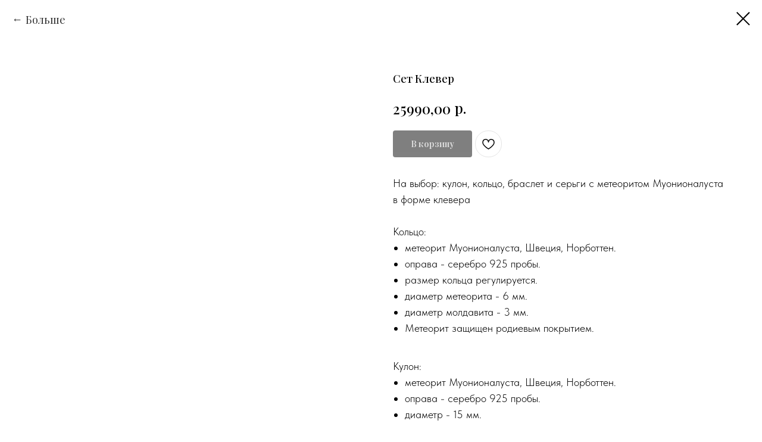

--- FILE ---
content_type: text/html; charset=UTF-8
request_url: https://stardust-jewelry.ru/muonio/tproduct/748139011-101602956431-set-klever
body_size: 21185
content:
<!DOCTYPE html> <html> <head> <meta charset="utf-8" /> <meta http-equiv="Content-Type" content="text/html; charset=utf-8" /> <meta name="viewport" content="width=device-width, initial-scale=1.0" /> <meta name="yandex-verification" content="d9e94ab71e5360a5" /> <!--metatextblock-->
<title>Сет Клевер</title>
<meta name="description" content="сет украшений в форме клевера">
<meta name="keywords" content="">
<meta property="og:title" content="Сет Клевер" />
<meta property="og:description" content="сет украшений в форме клевера" />
<meta property="og:type" content="website" />
<meta property="og:url" content="https://stardust-jewelry.ru/muonio/tproduct/748139011-101602956431-set-klever" />
<meta property="og:image" content="https://static.tildacdn.com/stor3266-3261-4333-b738-353734323765/478b92ae1c6f5df1606a5c9e77d43187.webp" />
<link rel="canonical" href="https://stardust-jewelry.ru/muonio/tproduct/748139011-101602956431-set-klever" />
<!--/metatextblock--> <meta name="format-detection" content="telephone=no" /> <meta http-equiv="x-dns-prefetch-control" content="on"> <link rel="dns-prefetch" href="https://ws.tildacdn.com"> <link rel="dns-prefetch" href="https://static.tildacdn.com"> <link rel="shortcut icon" href="https://static.tildacdn.com/tild3838-3138-4232-a666-373337366463/1.png" type="image/x-icon" /> <!-- Assets --> <script src="https://neo.tildacdn.com/js/tilda-fallback-1.0.min.js" async charset="utf-8"></script> <link rel="stylesheet" href="https://static.tildacdn.com/css/tilda-grid-3.0.min.css" type="text/css" media="all" onerror="this.loaderr='y';"/> <link rel="stylesheet" href="https://static.tildacdn.com/ws/project2011063/tilda-blocks-page48918481.min.css?t=1768999172" type="text/css" media="all" onerror="this.loaderr='y';" /> <link rel="preconnect" href="https://fonts.gstatic.com"> <link href="https://fonts.googleapis.com/css2?family=Playfair+Display:wght@400..900&subset=latin,cyrillic" rel="stylesheet"> <link rel="stylesheet" href="https://static.tildacdn.com/css/tilda-animation-2.0.min.css" type="text/css" media="all" onerror="this.loaderr='y';" /> <link rel="stylesheet" href="https://static.tildacdn.com/css/tilda-popup-1.1.min.css" type="text/css" media="print" onload="this.media='all';" onerror="this.loaderr='y';" /> <noscript><link rel="stylesheet" href="https://static.tildacdn.com/css/tilda-popup-1.1.min.css" type="text/css" media="all" /></noscript> <link rel="stylesheet" href="https://static.tildacdn.com/css/tilda-slds-1.4.min.css" type="text/css" media="print" onload="this.media='all';" onerror="this.loaderr='y';" /> <noscript><link rel="stylesheet" href="https://static.tildacdn.com/css/tilda-slds-1.4.min.css" type="text/css" media="all" /></noscript> <link rel="stylesheet" href="https://static.tildacdn.com/css/tilda-catalog-1.1.min.css" type="text/css" media="print" onload="this.media='all';" onerror="this.loaderr='y';" /> <noscript><link rel="stylesheet" href="https://static.tildacdn.com/css/tilda-catalog-1.1.min.css" type="text/css" media="all" /></noscript> <link rel="stylesheet" href="https://static.tildacdn.com/css/tilda-forms-1.0.min.css" type="text/css" media="all" onerror="this.loaderr='y';" /> <link rel="stylesheet" href="https://static.tildacdn.com/css/tilda-catalog-filters-1.0.min.css" type="text/css" media="all" onerror="this.loaderr='y';" /> <link rel="stylesheet" href="https://static.tildacdn.com/css/tilda-cart-1.0.min.css" type="text/css" media="all" onerror="this.loaderr='y';" /> <link rel="stylesheet" href="https://static.tildacdn.com/css/tilda-wishlist-1.0.min.css" type="text/css" media="all" onerror="this.loaderr='y';" /> <link rel="stylesheet" href="https://static.tildacdn.com/css/tilda-zoom-2.0.min.css" type="text/css" media="print" onload="this.media='all';" onerror="this.loaderr='y';" /> <noscript><link rel="stylesheet" href="https://static.tildacdn.com/css/tilda-zoom-2.0.min.css" type="text/css" media="all" /></noscript> <link rel="stylesheet" type="text/css" href="/custom.css?t=1768999172"> <link rel="stylesheet" href="https://static.tildacdn.com/css/fonts-tildasans.css" type="text/css" media="all" onerror="this.loaderr='y';" /> <script nomodule src="https://static.tildacdn.com/js/tilda-polyfill-1.0.min.js" charset="utf-8"></script> <script type="text/javascript">function t_onReady(func) {if(document.readyState!='loading') {func();} else {document.addEventListener('DOMContentLoaded',func);}}
function t_onFuncLoad(funcName,okFunc,time) {if(typeof window[funcName]==='function') {okFunc();} else {setTimeout(function() {t_onFuncLoad(funcName,okFunc,time);},(time||100));}}function t_throttle(fn,threshhold,scope) {return function() {fn.apply(scope||this,arguments);};}function t396_initialScale(t){var e=document.getElementById("rec"+t);if(e){var i=e.querySelector(".t396__artboard");if(i){window.tn_scale_initial_window_width||(window.tn_scale_initial_window_width=document.documentElement.clientWidth);var a=window.tn_scale_initial_window_width,r=[],n,l=i.getAttribute("data-artboard-screens");if(l){l=l.split(",");for(var o=0;o<l.length;o++)r[o]=parseInt(l[o],10)}else r=[320,480,640,960,1200];for(var o=0;o<r.length;o++){var d=r[o];a>=d&&(n=d)}var _="edit"===window.allrecords.getAttribute("data-tilda-mode"),c="center"===t396_getFieldValue(i,"valign",n,r),s="grid"===t396_getFieldValue(i,"upscale",n,r),w=t396_getFieldValue(i,"height_vh",n,r),g=t396_getFieldValue(i,"height",n,r),u=!!window.opr&&!!window.opr.addons||!!window.opera||-1!==navigator.userAgent.indexOf(" OPR/");if(!_&&c&&!s&&!w&&g&&!u){var h=parseFloat((a/n).toFixed(3)),f=[i,i.querySelector(".t396__carrier"),i.querySelector(".t396__filter")],v=Math.floor(parseInt(g,10)*h)+"px",p;i.style.setProperty("--initial-scale-height",v);for(var o=0;o<f.length;o++)f[o].style.setProperty("height","var(--initial-scale-height)");t396_scaleInitial__getElementsToScale(i).forEach((function(t){t.style.zoom=h}))}}}}function t396_scaleInitial__getElementsToScale(t){return t?Array.prototype.slice.call(t.children).filter((function(t){return t&&(t.classList.contains("t396__elem")||t.classList.contains("t396__group"))})):[]}function t396_getFieldValue(t,e,i,a){var r,n=a[a.length-1];if(!(r=i===n?t.getAttribute("data-artboard-"+e):t.getAttribute("data-artboard-"+e+"-res-"+i)))for(var l=0;l<a.length;l++){var o=a[l];if(!(o<=i)&&(r=o===n?t.getAttribute("data-artboard-"+e):t.getAttribute("data-artboard-"+e+"-res-"+o)))break}return r}window.TN_SCALE_INITIAL_VER="1.0",window.tn_scale_initial_window_width=null;</script> <script src="https://static.tildacdn.com/js/jquery-1.10.2.min.js" charset="utf-8" onerror="this.loaderr='y';"></script> <script src="https://static.tildacdn.com/js/tilda-scripts-3.0.min.js" charset="utf-8" defer onerror="this.loaderr='y';"></script> <script src="https://static.tildacdn.com/ws/project2011063/tilda-blocks-page48918481.min.js?t=1768999172" charset="utf-8" onerror="this.loaderr='y';"></script> <script src="https://static.tildacdn.com/js/tilda-lazyload-1.0.min.js" charset="utf-8" async onerror="this.loaderr='y';"></script> <script src="https://static.tildacdn.com/js/tilda-animation-2.0.min.js" charset="utf-8" async onerror="this.loaderr='y';"></script> <script src="https://static.tildacdn.com/js/hammer.min.js" charset="utf-8" async onerror="this.loaderr='y';"></script> <script src="https://static.tildacdn.com/js/tilda-slds-1.4.min.js" charset="utf-8" async onerror="this.loaderr='y';"></script> <script src="https://static.tildacdn.com/js/tilda-products-1.0.min.js" charset="utf-8" async onerror="this.loaderr='y';"></script> <script src="https://static.tildacdn.com/js/tilda-catalog-1.1.min.js" charset="utf-8" async onerror="this.loaderr='y';"></script> <script src="https://static.tildacdn.com/js/tilda-zero-1.1.min.js" charset="utf-8" async onerror="this.loaderr='y';"></script> <script src="https://static.tildacdn.com/js/tilda-submenublocks-1.0.min.js" charset="utf-8" async onerror="this.loaderr='y';"></script> <script src="https://static.tildacdn.com/js/tilda-forms-1.0.min.js" charset="utf-8" async onerror="this.loaderr='y';"></script> <script src="https://static.tildacdn.com/js/tilda-cart-1.1.min.js" charset="utf-8" async onerror="this.loaderr='y';"></script> <script src="https://static.tildacdn.com/js/tilda-widget-positions-1.0.min.js" charset="utf-8" async onerror="this.loaderr='y';"></script> <script src="https://static.tildacdn.com/js/tilda-wishlist-1.0.min.js" charset="utf-8" async onerror="this.loaderr='y';"></script> <script src="https://static.tildacdn.com/js/tilda-popup-1.0.min.js" charset="utf-8" async onerror="this.loaderr='y';"></script> <script src="https://static.tildacdn.com/js/tilda-animation-sbs-1.0.min.js" charset="utf-8" async onerror="this.loaderr='y';"></script> <script src="https://static.tildacdn.com/js/tilda-zoom-2.0.min.js" charset="utf-8" async onerror="this.loaderr='y';"></script> <script src="https://static.tildacdn.com/js/tilda-zero-scale-1.0.min.js" charset="utf-8" async onerror="this.loaderr='y';"></script> <script src="https://static.tildacdn.com/js/tilda-events-1.0.min.js" charset="utf-8" async onerror="this.loaderr='y';"></script> <script type="text/javascript">window.dataLayer=window.dataLayer||[];</script> <!-- Facebook Pixel Code --> <script type="text/javascript" data-tilda-cookie-type="advertising">setTimeout(function(){!function(f,b,e,v,n,t,s)
{if(f.fbq)return;n=f.fbq=function(){n.callMethod?n.callMethod.apply(n,arguments):n.queue.push(arguments)};if(!f._fbq)f._fbq=n;n.push=n;n.loaded=!0;n.version='2.0';n.agent='pltilda';n.queue=[];t=b.createElement(e);t.async=!0;t.src=v;s=b.getElementsByTagName(e)[0];s.parentNode.insertBefore(t,s)}(window,document,'script','https://connect.facebook.net/en_US/fbevents.js');fbq('init','582791442448452');fbq('track','PageView');},2000);</script> <!-- End Facebook Pixel Code --> <script type="text/javascript">(function() {if((/bot|google|yandex|baidu|bing|msn|duckduckbot|teoma|slurp|crawler|spider|robot|crawling|facebook/i.test(navigator.userAgent))===false&&typeof(sessionStorage)!='undefined'&&sessionStorage.getItem('visited')!=='y'&&document.visibilityState){var style=document.createElement('style');style.type='text/css';style.innerHTML='@media screen and (min-width: 980px) {.t-records {opacity: 0;}.t-records_animated {-webkit-transition: opacity ease-in-out .2s;-moz-transition: opacity ease-in-out .2s;-o-transition: opacity ease-in-out .2s;transition: opacity ease-in-out .2s;}.t-records.t-records_visible {opacity: 1;}}';document.getElementsByTagName('head')[0].appendChild(style);function t_setvisRecs(){var alr=document.querySelectorAll('.t-records');Array.prototype.forEach.call(alr,function(el) {el.classList.add("t-records_animated");});setTimeout(function() {Array.prototype.forEach.call(alr,function(el) {el.classList.add("t-records_visible");});sessionStorage.setItem("visited","y");},400);}
document.addEventListener('DOMContentLoaded',t_setvisRecs);}})();</script></head> <body class="t-body" style="margin:0;"> <!--allrecords--> <div id="allrecords" class="t-records" data-product-page="y" data-hook="blocks-collection-content-node" data-tilda-project-id="2011063" data-tilda-page-id="48918481" data-tilda-page-alias="muonio" data-tilda-formskey="48ba07ffd595615e92539dc15327d521" data-tilda-lazy="yes" data-tilda-root-zone="com" data-tilda-ts="y" data-tilda-project-country="RU">
<div id="rec805245253" class="r t-rec" style="" data-animationappear="off" data-record-type="1002"> <script>t_onReady(function() {setTimeout(function() {t_onFuncLoad('twishlist__init',function() {twishlist__init('805245253');});},500);var rec=document.querySelector('#rec805245253');if(!rec) return;var userAgent=navigator.userAgent.toLowerCase();var isAndroid=userAgent.indexOf('android')!==-1;var body=document.body;if(!body) return;var isScrollablefFix=body.classList.contains('t-body_scrollable-fix-for-android');if(isAndroid&&!isScrollablefFix) {body.classList.add('t-body_scrollable-fix-for-android');document.head.insertAdjacentHTML('beforeend','<style>@media screen and (max-width: 560px) {\n.t-body_scrollable-fix-for-android {\noverflow: visible !important;\n}\n}\n</style>');console.log('Android css fix was inited');};if(userAgent.indexOf('instagram')!==-1&&userAgent.indexOf('iphone')!==-1) {body.style.position='relative';}
var wishlistWindow=rec.querySelector('.t1002__wishlistwin');var currentMode=document.querySelector('.t-records').getAttribute('data-tilda-mode');if(wishlistWindow&&currentMode!=='edit'&&currentMode!=='preview') {wishlistWindow.addEventListener('scroll',t_throttle(function() {if(window.lazy==='y'||document.querySelector('#allrecords').getAttribute('data-tilda-lazy')==='yes') {t_onFuncLoad('t_lazyload_update',function() {t_lazyload_update();});}},500));}});</script> <div class="t1002" data-wishlist-hook="#showfavorites" data-wishlistbtn-pos="picture" data-project-currency="р." data-project-currency-side="r" data-project-currency-sep="," data-project-currency-code="RUB"> <div class="t1002__wishlistwin" style="display:none"> <div class="t1002__wishlistwin-content"> <div class="t1002__close t1002__wishlistwin-close"> <button type="button" class="t1002__close-button t1002__wishlistwin-close-wrapper" aria-label="Закрыть вишлист"> <svg role="presentation" class="t1002__wishlistwin-close-icon" width="23px" height="23px" viewBox="0 0 23 23" version="1.1" xmlns="http://www.w3.org/2000/svg" xmlns:xlink="http://www.w3.org/1999/xlink"> <g stroke="none" stroke-width="1" fill="#000" fill-rule="evenodd"> <rect transform="translate(11.313708, 11.313708) rotate(-45.000000) translate(-11.313708, -11.313708) " x="10.3137085" y="-3.6862915" width="2" height="30"></rect> <rect transform="translate(11.313708, 11.313708) rotate(-315.000000) translate(-11.313708, -11.313708) " x="10.3137085" y="-3.6862915" width="2" height="30"></rect> </g> </svg> </button> </div> <div class="t1002__wishlistwin-top"> <div class="t1002__wishlistwin-heading t-name t-name_xl">Избранное</div> </div> <div class="t1002__wishlistwin-products"></div> </div> </div> </div> <style>.t1002__addBtn:not(.t-popup .t1002__addBtn):not(.t-store__product-snippet .t1002__addBtn){}.t1002__addBtn{border-radius:30px;}.t1002__addBtn svg path{}</style> </div>

<!-- PRODUCT START -->

                
                        
                    
        
        

<div id="rec748139011" class="r t-rec" style="background-color:#ffffff;" data-bg-color="#ffffff">
    <div class="t-store t-store__prod-snippet__container">

        
                <div class="t-store__prod-popup__close-txt-wr" style="position:absolute;">
            <a href="https://stardust-jewelry.ru/muonio" class="js-store-close-text t-store__prod-popup__close-txt t-descr t-descr_xxs" style="color:#000000;">
                Больше
            </a>
        </div>
        
        <a href="https://stardust-jewelry.ru/muonio" class="t-popup__close" style="position:absolute; background-color:#ffffff">
            <div class="t-popup__close-wrapper">
                <svg class="t-popup__close-icon t-popup__close-icon_arrow" width="26px" height="26px" viewBox="0 0 26 26" version="1.1" xmlns="http://www.w3.org/2000/svg" xmlns:xlink="http://www.w3.org/1999/xlink"><path d="M10.4142136,5 L11.8284271,6.41421356 L5.829,12.414 L23.4142136,12.4142136 L23.4142136,14.4142136 L5.829,14.414 L11.8284271,20.4142136 L10.4142136,21.8284271 L2,13.4142136 L10.4142136,5 Z" fill="#000000"></path></svg>
                <svg class="t-popup__close-icon t-popup__close-icon_cross" width="23px" height="23px" viewBox="0 0 23 23" version="1.1" xmlns="http://www.w3.org/2000/svg" xmlns:xlink="http://www.w3.org/1999/xlink"><g stroke="none" stroke-width="1" fill="#000000" fill-rule="evenodd"><rect transform="translate(11.313708, 11.313708) rotate(-45.000000) translate(-11.313708, -11.313708) " x="10.3137085" y="-3.6862915" width="2" height="30"></rect><rect transform="translate(11.313708, 11.313708) rotate(-315.000000) translate(-11.313708, -11.313708) " x="10.3137085" y="-3.6862915" width="2" height="30"></rect></g></svg>
            </div>
        </a>
        
        <div class="js-store-product js-product t-store__product-snippet" data-product-lid="101602956431" data-product-uid="101602956431" itemscope itemtype="http://schema.org/Product">
            <meta itemprop="productID" content="101602956431" />

            <div class="t-container">
                <div>
                    <meta itemprop="image" content="https://static.tildacdn.com/stor3266-3261-4333-b738-353734323765/478b92ae1c6f5df1606a5c9e77d43187.webp" />
                    <div class="t-store__prod-popup__slider js-store-prod-slider t-store__prod-popup__col-left t-col t-col_6">
                        <div class="js-product-img" style="width:100%;padding-bottom:75%;background-size:cover;opacity:0;">
                        </div>
                    </div>
                    <div class="t-store__prod-popup__info t-align_left t-store__prod-popup__col-right t-col t-col_6">

                        <div class="t-store__prod-popup__title-wrapper">
                            <h1 class="js-store-prod-name js-product-name t-store__prod-popup__name t-name t-name_xl" itemprop="name" style="font-size:18px;font-family:Playfair Display;">Сет Клевер</h1>
                            <div class="t-store__prod-popup__brand t-descr t-descr_xxs" >
                                                            </div>
                            <div class="t-store__prod-popup__sku t-descr t-descr_xxs">
                                <span class="js-store-prod-sku js-product-sku" translate="no" >
                                    
                                </span>
                            </div>
                        </div>

                                                                        <div itemprop="offers" itemscope itemtype="http://schema.org/AggregateOffer" style="display:none;">
                            <meta itemprop="lowPrice" content="25990.00" />
                            <meta itemprop="highPrice" content="45990.00" />
                            <meta itemprop="priceCurrency" content="RUB" />
                                                        <link itemprop="availability" href="http://schema.org/InStock">
                                                                                    <div itemprop="offers" itemscope itemtype="http://schema.org/Offer" style="display:none;">
                                <meta itemprop="serialNumber" content="907406074772" />
                                                                <meta itemprop="sku" content="101602956433" />
                                                                <meta itemprop="price" content="45990.00" />
                                <meta itemprop="priceCurrency" content="RUB" />
                                                                <link itemprop="availability" href="http://schema.org/InStock">
                                                            </div>
                                                        <div itemprop="offers" itemscope itemtype="http://schema.org/Offer" style="display:none;">
                                <meta itemprop="serialNumber" content="842802769531" />
                                                                <meta itemprop="sku" content="101602956431" />
                                                                <meta itemprop="price" content="43990.00" />
                                <meta itemprop="priceCurrency" content="RUB" />
                                                                <link itemprop="availability" href="http://schema.org/InStock">
                                                            </div>
                                                        <div itemprop="offers" itemscope itemtype="http://schema.org/Offer" style="display:none;">
                                <meta itemprop="serialNumber" content="501209681992" />
                                                                <meta itemprop="sku" content="101602956432" />
                                                                <meta itemprop="price" content="32990.00" />
                                <meta itemprop="priceCurrency" content="RUB" />
                                                                <link itemprop="availability" href="http://schema.org/InStock">
                                                            </div>
                                                        <div itemprop="offers" itemscope itemtype="http://schema.org/Offer" style="display:none;">
                                <meta itemprop="serialNumber" content="681509442361" />
                                                                <meta itemprop="sku" content="101602956431" />
                                                                <meta itemprop="price" content="30990.00" />
                                <meta itemprop="priceCurrency" content="RUB" />
                                                                <link itemprop="availability" href="http://schema.org/InStock">
                                                            </div>
                                                        <div itemprop="offers" itemscope itemtype="http://schema.org/Offer" style="display:none;">
                                <meta itemprop="serialNumber" content="691461551481" />
                                                                <meta itemprop="sku" content="101602956431" />
                                                                <meta itemprop="price" content="30990.00" />
                                <meta itemprop="priceCurrency" content="RUB" />
                                                                <link itemprop="availability" href="http://schema.org/InStock">
                                                            </div>
                                                        <div itemprop="offers" itemscope itemtype="http://schema.org/Offer" style="display:none;">
                                <meta itemprop="serialNumber" content="752274632211" />
                                                                <meta itemprop="sku" content="101602956431" />
                                                                <meta itemprop="price" content="25990.00" />
                                <meta itemprop="priceCurrency" content="RUB" />
                                                                <link itemprop="availability" href="http://schema.org/InStock">
                                                            </div>
                                                    </div>
                        
                                                
                        <div class="js-store-price-wrapper t-store__prod-popup__price-wrapper">
                            <div class="js-store-prod-price t-store__prod-popup__price t-store__prod-popup__price-item t-name t-name_md" style="">
                                                                <div class="js-product-price js-store-prod-price-val t-store__prod-popup__price-value" data-product-price-def="25990.0000" data-product-price-def-str="25990,00">25990,00</div><div class="t-store__prod-popup__price-currency" translate="no">р.</div>
                                                            </div>
                            <div class="js-store-prod-price-old t-store__prod-popup__price_old t-store__prod-popup__price-item t-name t-name_md" style="display:none;">
                                                                <div class="js-store-prod-price-old-val t-store__prod-popup__price-value"></div><div class="t-store__prod-popup__price-currency" translate="no">р.</div>
                                                            </div>
                        </div>

                        <div class="js-product-controls-wrapper">
                        </div>

                        <div class="t-store__prod-popup__links-wrapper">
                                                    </div>

                                                <div class="t-store__prod-popup__btn-wrapper"   tt="В корзину">
                                                        <a href="#order" class="t-store__prod-popup__btn t-store__prod-popup__btn_disabled t-btn t-btn_sm" style="color:#ffffff;background-color:#000000;border-radius:4px;-moz-border-radius:4px;-webkit-border-radius:4px;">
                                <table style="width:100%; height:100%;">
                                    <tbody>
                                        <tr>
                                            <td class="js-store-prod-popup-buy-btn-txt">В корзину</td>
                                        </tr>
                                    </tbody>
                                </table>
                            </a>
                                                    </div>
                        
                        <div class="js-store-prod-text t-store__prod-popup__text t-descr t-descr_xxs" style="font-weight:300;font-family:TildaSans;">
                                                    <div class="js-store-prod-all-text" itemprop="description">
                                На выбор: кулон, кольцо, браслет и серьги с метеоритом Муонионалуста в форме клевера<br /><br />Кольцо:<br /><ul><li data-list="bullet" style="text-align: left;">метеорит Муонионалуста, Швеция, Норботтен.</li><li data-list="bullet" style="text-align: left;">оправа - серебро 925 пробы.</li><li data-list="bullet" style="text-align: left;">размер кольца регулируется.</li><li data-list="bullet" style="text-align: left;">диаметр метеорита - 6 мм.</li><li data-list="bullet" style="text-align: left;">диаметр молдавита - 3 мм.</li><li data-list="bullet" style="text-align: left;">Метеорит защищен родиевым покрытием.</li></ul><br />Кулон:<br /><ul><li data-list="bullet" style="text-align: left;">метеорит Муонионалуста, Швеция, Норботтен.</li><li data-list="bullet" style="text-align: left;">оправа - серебро 925 пробы.</li><li data-list="bullet" style="text-align: left;">диаметр - 15 мм.</li><li data-list="bullet" style="text-align: left;">метеорит защищен родиевым покрытием</li></ul><br />Серьги:<br /><ul><li data-list="bullet" style="text-align: left;">метеорит Муонионалуста, Швеция, Норботтен.</li><li data-list="bullet" style="text-align: left;">оправа - серебро 925 пробы.</li><li data-list="bullet" style="text-align: left;">диаметр - 8 мм.</li><li data-list="bullet" style="text-align: left;">метеорит защищен родиевым покрытием</li></ul><br />Браслет с метеоритом Муонионалуста.<br /><ul><li data-list="bullet"><span style="font-weight: 300;">метеорит Муонионалуста, Швеция, Норботтен.</span></li><li data-list="bullet"><span style="font-weight: 300;">основа - серебро.</span></li><li data-list="bullet">размер клевера - 1.5</li><li data-list="bullet">длина браслета - 25 см.</li><li data-list="bullet"><span style="font-weight: 300;">размер браслета регулируется.</span></li><li data-list="bullet"><span style="font-weight: 300;">метеорит защищен родиевым покрытием.</span></li></ul><br /><p style="text-align: left;"><a href="https://wa.me/79176637092" target="_blank" rel="noreferrer noopener" style="font-size: 16px;">Посоветоваться с менеджером</a></p>                            </div>
                                                                            <div class="js-store-prod-all-charcs">
                                                                                                                        <p class="js-store-prod-charcs">вид метеорита: Муонионалуста</p>
                                                                                                                                                                            </div>
                                                </div>

                    </div>
                </div>

                                <div class="js-store-tabs t-store__tabs t-store__tabs_snippet t-store__tabs_accordion" data-tab-design="accordion">
                    <div class="t-store__tabs__controls-wrap">
                        <div class="t-store__tabs__controls">
                                                        <div class="t-store__tabs__button js-store-tab-button">
                                <div class="t-store__tabs__button-title t-name t-name_xs">О метеорите</div>
                            </div>
                                                        <div class="t-store__tabs__button js-store-tab-button">
                                <div class="t-store__tabs__button-title t-name t-name_xs">Доставка</div>
                            </div>
                                                    </div>
                    </div>
                    <div class="t-store__tabs__list">
                                                <div class="t-store__tabs__item" data-tab-type="template">
                            <div class="t-store__tabs__item-button js-store-tab-button">
                                <h2 class="t-store__tabs__item-title t-name t-name_xs">О метеорите</h2>
                            </div>
                                                        <div class="t-store__tabs__content t-descr t-descr_xxs"><strong>Муонионалуста</strong><br />Это железный метеорит-октаэдрит, который упал около 1 миллиона лет назад на территории современной Швеции. Первый его осколок был найден в 1906 году.<br />Мы занимаемся поисками этого метеорита самостоятельно на протяжении уже 10 лет в наших ежегодных экспедициях на север Швеции. <br />Метеорит Муонионалуста, как и большая часть железных метеоритов - это часть ядра большого астероида из их скопления между Марсом и Юпитером.<br /><strong>Муонионалуста - это структура времени в каждой линии.</strong></div>
                                                    </div>
                                                <div class="t-store__tabs__item" data-tab-type="template">
                            <div class="t-store__tabs__item-button js-store-tab-button">
                                <h2 class="t-store__tabs__item-title t-name t-name_xs">Доставка</h2>
                            </div>
                                                        <div class="t-store__tabs__content t-descr t-descr_xxs"><ul><li data-list="bullet">Доставка по России осуществляется службой СДЭК и Почтой России - стоимость доставки 350 рублей до пункта выдачи Сдэк, 550 рублей до пункта Почты России.</li><li data-list="bullet">Доставка курьером Сдэк до адреса - 550 рублей.</li></ul>Сроки доставки: <br />Центральная Россия, Южная Россия, Урал, Сибирь : 4-6 рабочих дней. <br />Дальний Восток, Крым : 10-12 дней, 6-7 дней Почта России.<br />Калининград : 18 дней Сдэк, 6 дней Почта России. <br /><br /><ul><li data-list="bullet">Доставка в Беларусь, Казахстан, Тбилиси и Бишкек ( а также в другие города СНГ, где есть пункт выдачи Сдэк) осуществляется компанией СДЭК и Почтой России, стоимость доставки : 690 рублей.</li></ul>Сроки доставки: 7 -14 дней.<br /><br /><ul><li data-list="bullet">В другие города и страны СНГ, а также в дальнее зарубежье - авиапочтой России, стоимость доставки 890 рублей.</li></ul>Сроки доставки: 10-30 дней.<br /><br />Пожалуйста, учитывайте время на сборку и передачу заказа службам доставки : 1-3 рабочих дня!</div>
                                                    </div>
                                            </div>
                </div>
                            </div>
        </div>
                <div class="js-store-error-msg t-store__error-msg-cont"></div>
        <div itemscope itemtype="http://schema.org/ImageGallery" style="display:none;">
                                                                                                                                                                                            </div>

    </div>

                        
                        
    
    <style>
        /* body bg color */
        
        .t-body {
            background-color:#ffffff;
        }
        

        /* body bg color end */
        /* Slider stiles */
        .t-slds__bullet_active .t-slds__bullet_body {
            background-color: #222 !important;
        }

        .t-slds__bullet:hover .t-slds__bullet_body {
            background-color: #222 !important;
        }
        /* Slider stiles end */
    </style>
    

            
        
    <style>
        

        

        
        /* characteristics */
        .t-store__product-snippet .js-store-prod-all-charcs p {
            font-size: 0px;
        }
        
    </style>
    
    
        
    <style>
        
        @media screen and (max-width: 480px) {
            

            

            
            .t-store__product-snippet .js-store-prod-all-charcs p {
                font-size: 0px;
            }
            
        }
        
    </style>
    
    
        
    <style>
        
    </style>
    
    
        
        <style>
    
                                            
            .t-store__relevants__container .t-store__card__bgimg {
                border-radius: 10px;
            }
            
            
        </style>
    
    
    <div class="js-store-tpl-slider-arrows" style="display: none;">
                


<div class="t-slds__arrow_wrapper t-slds__arrow_wrapper-left" data-slide-direction="left">
  <div class="t-slds__arrow t-slds__arrow-left t-slds__arrow-withbg" style="width: 40px; height: 40px;background-color: rgba(255,255,255,1);">
    <div class="t-slds__arrow_body t-slds__arrow_body-left" style="width: 9px;">
      <svg style="display: block" viewBox="0 0 9.3 17" xmlns="http://www.w3.org/2000/svg" xmlns:xlink="http://www.w3.org/1999/xlink">
                <desc>Left</desc>
        <polyline
        fill="none"
        stroke="#000000"
        stroke-linejoin="butt"
        stroke-linecap="butt"
        stroke-width="1"
        points="0.5,0.5 8.5,8.5 0.5,16.5"
        />
      </svg>
    </div>
  </div>
</div>
<div class="t-slds__arrow_wrapper t-slds__arrow_wrapper-right" data-slide-direction="right">
  <div class="t-slds__arrow t-slds__arrow-right t-slds__arrow-withbg" style="width: 40px; height: 40px;background-color: rgba(255,255,255,1);">
    <div class="t-slds__arrow_body t-slds__arrow_body-right" style="width: 9px;">
      <svg style="display: block" viewBox="0 0 9.3 17" xmlns="http://www.w3.org/2000/svg" xmlns:xlink="http://www.w3.org/1999/xlink">
        <desc>Right</desc>
        <polyline
        fill="none"
        stroke="#000000"
        stroke-linejoin="butt"
        stroke-linecap="butt"
        stroke-width="1"
        points="0.5,0.5 8.5,8.5 0.5,16.5"
        />
      </svg>
    </div>
  </div>
</div>    </div>

    
    <script>
        t_onReady(function() {
            var tildacopyEl = document.getElementById('tildacopy');
            if (tildacopyEl) tildacopyEl.style.display = 'none';

            var recid = '748139011';
            var options = {};
            var product = {"uid":101602956431,"rootpartid":1089968,"title":"Сет Клевер","descr":"сет украшений в форме клевера","text":"На выбор: кулон, кольцо, браслет и серьги с метеоритом Муонионалуста в форме клевера<br \/><br \/>Кольцо:<br \/><ul><li data-list=\"bullet\" style=\"text-align: left;\">метеорит Муонионалуста, Швеция, Норботтен.<\/li><li data-list=\"bullet\" style=\"text-align: left;\">оправа - серебро 925 пробы.<\/li><li data-list=\"bullet\" style=\"text-align: left;\">размер кольца регулируется.<\/li><li data-list=\"bullet\" style=\"text-align: left;\">диаметр метеорита - 6 мм.<\/li><li data-list=\"bullet\" style=\"text-align: left;\">диаметр молдавита - 3 мм.<\/li><li data-list=\"bullet\" style=\"text-align: left;\">Метеорит защищен родиевым покрытием.<\/li><\/ul><br \/>Кулон:<br \/><ul><li data-list=\"bullet\" style=\"text-align: left;\">метеорит Муонионалуста, Швеция, Норботтен.<\/li><li data-list=\"bullet\" style=\"text-align: left;\">оправа - серебро 925 пробы.<\/li><li data-list=\"bullet\" style=\"text-align: left;\">диаметр - 15 мм.<\/li><li data-list=\"bullet\" style=\"text-align: left;\">метеорит защищен родиевым покрытием<\/li><\/ul><br \/>Серьги:<br \/><ul><li data-list=\"bullet\" style=\"text-align: left;\">метеорит Муонионалуста, Швеция, Норботтен.<\/li><li data-list=\"bullet\" style=\"text-align: left;\">оправа - серебро 925 пробы.<\/li><li data-list=\"bullet\" style=\"text-align: left;\">диаметр - 8 мм.<\/li><li data-list=\"bullet\" style=\"text-align: left;\">метеорит защищен родиевым покрытием<\/li><\/ul><br \/>Браслет с метеоритом Муонионалуста.<br \/><ul><li data-list=\"bullet\"><span style=\"font-weight: 300;\">метеорит Муонионалуста, Швеция, Норботтен.<\/span><\/li><li data-list=\"bullet\"><span style=\"font-weight: 300;\">основа - серебро.<\/span><\/li><li data-list=\"bullet\">размер клевера - 1.5<\/li><li data-list=\"bullet\">длина браслета - 25 см.<\/li><li data-list=\"bullet\"><span style=\"font-weight: 300;\">размер браслета регулируется.<\/span><\/li><li data-list=\"bullet\"><span style=\"font-weight: 300;\">метеорит защищен родиевым покрытием.<\/span><\/li><\/ul><br \/><p style=\"text-align: left;\"><a href=\"https:\/\/wa.me\/79176637092\" target=\"_blank\" rel=\"noreferrer noopener\" style=\"font-size: 16px;\">Посоветоваться с менеджером<\/a><\/p>","price":"25990.0000","gallery":[{"img":"https:\/\/static.tildacdn.com\/stor3266-3261-4333-b738-353734323765\/478b92ae1c6f5df1606a5c9e77d43187.webp"},{"img":"https:\/\/static.tildacdn.com\/stor3439-3563-4565-a333-363132336239\/5d9ba673b4d308d8cc6f4915e396d5e1.webp"},{"img":"https:\/\/static.tildacdn.com\/stor3361-3831-4162-b233-353038653931\/5fde0fce2b8e934aeab7afc9c391d4f7.webp"},{"img":"https:\/\/static.tildacdn.com\/stor6335-3064-4466-a663-623236386165\/6ea48c53a6e913f6c1f42aef7d1ff51c.webp"},{"img":"https:\/\/static.tildacdn.com\/stor3634-3134-4534-a334-333362323632\/6e60605ba2107a53a8cfd481bec47641.webp"},{"img":"https:\/\/static.tildacdn.com\/stor3966-3232-4534-b739-313763626235\/e939334b497c7db373e28a5a7f1752b3.webp"}],"sort":1009060,"portion":0,"newsort":0,"json_options":"[{\"title\":\"состав\",\"params\":[],\"values\":[\"кулон + браслет + серьги\",\"кулон + кольцо + серьги\",\"кулон + браслет\",\"кулон + кольцо\",\"кулон + серьги\",\"кольцо + серьги\"]}]","json_chars":"[{\"title\": \"вид метеорита\", \"value\": \"Муонионалуста\"}]","externalid":"3ZMTdbMCeEo7HEAa7Kt4","pack_label":"lwh","pack_x":0,"pack_y":0,"pack_z":0,"pack_m":0,"serverid":"master","servertime":"1769027256.5775","parentuid":"","editions":[{"uid":907406074772,"externalid":"ASYpG9B0pXppY8Vp6RLZ","sku":"101602956433","price":"45 990.00","priceold":"48 970.00","quantity":"2","img":"","состав":"кулон + браслет + серьги"},{"uid":842802769531,"externalid":"Isjgyj7CnJarx33upA5o","sku":"101602956431","price":"43 990.00","priceold":"46 970.00","quantity":"1","img":"","состав":"кулон + кольцо + серьги"},{"uid":501209681992,"externalid":"atNnISSfi8yjeMS5XUrE","sku":"101602956432","price":"32 990.00","priceold":"34 980.00","quantity":"2","img":"","состав":"кулон + браслет"},{"uid":681509442361,"externalid":"pkm1eUFy90G0z0AzAX4X","sku":"101602956431","price":"30 990.00","priceold":"32 980.00","quantity":"1","img":"","состав":"кулон + кольцо"},{"uid":691461551481,"externalid":"dKzOjgDXosLJ0zSlOdAx","sku":"101602956431","price":"30 990.00","priceold":"32 980.00","quantity":"1","img":"","состав":"кулон + серьги"},{"uid":752274632211,"externalid":"3GU8CipJ1Em0vPBs3Y1C","sku":"101602956431","price":"25 990.00","priceold":"27 980.00","quantity":"1","img":"","состав":"кольцо + серьги"}],"characteristics":[{"title":"вид метеорита","value":"Муонионалуста"}],"properties":[],"partuids":[629813968931,612580904162,985903515582,179466570035,795962111622],"url":"https:\/\/stardust-jewelry.ru\/muonio\/tproduct\/748139011-101602956431-set-klever"};

            // draw slider or show image for SEO
            if (window.isSearchBot) {
                var imgEl = document.querySelector('.js-product-img');
                if (imgEl) imgEl.style.opacity = '1';
            } else {
                
                var prodcard_optsObj = {
    hasWrap: false,
    txtPad: '',
    bgColor: '',
    borderRadius: '',
    shadowSize: '0px',
    shadowOpacity: '',
    shadowSizeHover: '',
    shadowOpacityHover: '',
    shadowShiftyHover: '',
    btnTitle1: 'Купить',
    btnLink1: 'popup',
    btnTitle2: '',
    btnLink2: 'order',
    showOpts: false};

var price_optsObj = {
    color: '',
    colorOld: '',
    fontSize: '16px',
    fontWeight: ''
};

var popup_optsObj = {
    columns: '6',
    columns2: '6',
    isVertical: '',
    align: 'left',
    btnTitle: 'В корзину',
    closeText: 'Больше',
    iconColor: '#000000',
    containerBgColor: '#ffffff',
    overlayBgColorRgba: 'rgba(255,255,255,1)',
    popupStat: '',
    popupContainer: '',
    fixedButton: false,
    mobileGalleryStyle: ''
};

var slider_optsObj = {
    anim_speed: '',
    arrowColor: '#000000',
    videoPlayerIconColor: '',
    cycle: '',
    controls: 'arrowsthumbs',
    bgcolor: '#ebebeb'
};

var slider_dotsOptsObj = {
    size: '',
    bgcolor: '',
    bordersize: '',
    bgcoloractive: ''
};

var slider_slidesOptsObj = {
    zoomable: true,
    bgsize: 'cover',
    ratio: '1'
};

var typography_optsObj = {
    descrColor: '',
    titleColor: ''
};

var default_sortObj = {
    in_stock: false};

var btn1_style = 'border-radius:4px;-moz-border-radius:4px;-webkit-border-radius:4px;color:#ffffff;background-color:#000000;';
var btn2_style = 'border-radius:4px;-moz-border-radius:4px;-webkit-border-radius:4px;color:#000000;border:1px solid #000000;';

var options_catalog = {
    btn1_style: btn1_style,
    btn2_style: btn2_style,
    storepart: '629813968931',
    prodCard: prodcard_optsObj,
    popup_opts: popup_optsObj,
    defaultSort: default_sortObj,
    slider_opts: slider_optsObj,
    slider_dotsOpts: slider_dotsOptsObj,
    slider_slidesOpts: slider_slidesOptsObj,
    typo: typography_optsObj,
    price: price_optsObj,
    blocksInRow: '4',
    imageHover: true,
    imageHeight: '',
    imageRatioClass: 't-store__card__imgwrapper_3-4',
    align: 'left',
    vindent: '',
    isHorizOnMob:false,
    itemsAnim: '',
    hasOriginalAspectRatio: false,
    markColor: '#ffffff',
    markBgColor: '#ff4a4a',
    currencySide: 'r',
    currencyTxt: 'р.',
    currencySeparator: ',',
    currencyDecimal: '',
    btnSize: '',
    verticalAlignButtons: true,
    hideFilters: false,
    titleRelevants: '',
    showRelevants: '',
    relevants_slider: false,
    relevants_quantity: '',
    isFlexCols: true,
    isPublishedPage: true,
    previewmode: true,
    colClass: 't-col t-col_3',
    ratio: '1_1',
    sliderthumbsside: '',
    showStoreBtnQuantity: '',
    tabs: 'accordion',
    galleryStyle: '',
    title_typo: '',
    descr_typo: '',
    price_typo: '',
    price_old_typo: '',
    menu_typo: '',
    options_typo: '',
    sku_typo: '',
    characteristics_typo: '',
    button_styles: '',
    button2_styles: '',
    buttonicon: '',
    buttoniconhover: '',
};                
                // emulate, get options_catalog from file store_catalog_fields
                options = options_catalog;
                options.typo.title = "font-size:18px;font-family:Playfair Display;" || '';
                options.typo.descr = "font-weight:300;font-family:TildaSans;" || '';

                try {
                    if (options.showRelevants) {
                        var itemsCount = '4';
                        var relevantsMethod;
                        switch (options.showRelevants) {
                            case 'cc':
                                relevantsMethod = 'current_category';
                                break;
                            case 'all':
                                relevantsMethod = 'all_categories';
                                break;
                            default:
                                relevantsMethod = 'category_' + options.showRelevants;
                                break;
                        }

                        t_onFuncLoad('t_store_loadProducts', function() {
                            t_store_loadProducts(
                                'relevants',
                                recid,
                                options,
                                false,
                                {
                                    currentProductUid: '101602956431',
                                    relevantsQuantity: itemsCount,
                                    relevantsMethod: relevantsMethod,
                                    relevantsSort: 'random'
                                }
                            );
                        });
                    }
                } catch (e) {
                    console.log('Error in relevants: ' + e);
                }
            }

            
                            options.popup_opts.btnTitle = 'В корзину';
                        

            window.tStoreOptionsList = [{"title":"размер","params":{"view":"select","hasColor":false,"linkImage":false},"values":[{"id":44144062,"value":"1"},{"id":40738482,"value":"1.3"},{"id":45743592,"value":"14.5-15"},{"id":40004032,"value":"15"},{"id":34265854,"value":"15-15.5"},{"id":6437569,"value":"15.5"},{"id":44097852,"value":"15.5-16"},{"id":35851826,"value":"16"},{"id":34935926,"value":"16-16.5"},{"id":6437572,"value":"16.5"},{"id":42704582,"value":"16.5-17"},{"id":35851830,"value":"17"},{"id":34935930,"value":"17-17.5"},{"id":39141946,"value":"17.5"},{"id":42704592,"value":"17.5-18"},{"id":3885670,"value":"18"},{"id":34935934,"value":"18-18.5"},{"id":28904698,"value":"18-19"},{"id":39133366,"value":"18.5"},{"id":44097862,"value":"18.5-19"},{"id":3885673,"value":"19"},{"id":1876004,"value":"19 см"},{"id":3885676,"value":"19.5"},{"id":39133262,"value":"2"},{"id":13281208,"value":"20"},{"id":41289272,"value":"20.3"},{"id":13281211,"value":"20.5"},{"id":41289282,"value":"20.7"},{"id":13281214,"value":"21"},{"id":1876001,"value":"21 см"},{"id":39625842,"value":"21.5"},{"id":40616802,"value":"22"},{"id":41448082,"value":"22.5"},{"id":43063622,"value":"22.8"},{"id":39133374,"value":"3"},{"id":40048022,"value":"большой"},{"id":40048032,"value":"малый"}]},{"title":"материал","params":[],"values":[{"id":15443098,"value":"Аметист"},{"id":39133334,"value":"аметист + лунный камень 15"},{"id":22516334,"value":"белый нефрит"},{"id":22516338,"value":"белый оникс"},{"id":15443095,"value":"вулканическая лава"},{"id":39133282,"value":"вулканическая лава и мраморный говлит"},{"id":39133294,"value":"вулканическая лава и полупрозрачный нефрит"},{"id":22544974,"value":"голубой авантюрин"},{"id":22516330,"value":"зеленый нефрит"},{"id":25754338,"value":"Лабрадорит"},{"id":39142010,"value":"лабрадорит + лунный камень 15"},{"id":39133306,"value":"лабрадорит + лунный камень 16"},{"id":39133322,"value":"лабрадорит + лунный камень 16.5"},{"id":39133326,"value":"лабрадорит + лунный камень 17"},{"id":39133310,"value":"лабрадорит + лунный камень 17.5"},{"id":39133314,"value":"лабрадорит + лунный камень 18"},{"id":39133318,"value":"лабрадорит + лунный камень 19"},{"id":25754342,"value":"Лазурит"},{"id":28905342,"value":"Лунный камень"},{"id":22516346,"value":"матовый агат"},{"id":39133338,"value":"позолота"},{"id":45006112,"value":"позолота 14.5-15"},{"id":39133350,"value":"позолота 15-16"},{"id":45006122,"value":"позолота 15.5-16"},{"id":39133342,"value":"позолота 16-17"},{"id":45006132,"value":"позолота 16.5-17"},{"id":39133346,"value":"позолота 17-18"},{"id":45006142,"value":"позолота 17.5-18"},{"id":39133354,"value":"позолота 18-19"},{"id":45006152,"value":"позолота 18.5-19"},{"id":39133286,"value":"позолота 19-20"},{"id":45006162,"value":"позолота 19.5-20"},{"id":15443101,"value":"розовый кварц"},{"id":33647974,"color":"#c7c7c7","value":"серебро"},{"id":45006092,"value":"серебро 14.5-15"},{"id":39133278,"value":"серебро 15-16"},{"id":44626512,"value":"серебро 15.5-16"},{"id":39133358,"value":"серебро 16-17"},{"id":44623412,"value":"серебро 16.5-17"},{"id":39133362,"value":"серебро 17-18"},{"id":44623422,"value":"серебро 17.5-18"},{"id":39133382,"value":"серебро 18-19"},{"id":22542978,"value":"тигровый глаз"},{"id":15443092,"value":"черный агат"},{"id":39133290,"value":"черный агат и мраморный говлит"},{"id":39133298,"value":"черный агат и полупрозрачный нефрит"},{"id":35442498,"value":"черный оникс"}]},{"title":"Буква","params":[],"values":[{"id":3883042,"value":"D"},{"id":3883036,"value":"E"},{"id":3883039,"value":"I"},{"id":25668450,"value":"J"},{"id":3883051,"value":"K"},{"id":25872474,"value":"L"},{"id":3883048,"value":"O"},{"id":25872478,"value":"R"},{"id":3883054,"value":"S"},{"id":3883057,"value":"T"},{"id":25872482,"value":"Y"},{"id":3883033,"value":"А"},{"id":39133390,"value":"М"}]},{"title":"Материал браслетов","params":{"view":"buttons","hasColor":false,"linkImage":true},"values":[]},{"title":"Элемент","params":{"view":"select","hasColor":false,"linkImage":true},"values":[{"id":29618794,"value":"Вода"},{"id":29618798,"value":"Воздух"},{"id":29618786,"value":"Земля"},{"id":29618790,"value":"Огонь"}]},{"title":"количество колец","params":{"view":"select","hasColor":false,"linkImage":true},"values":[{"id":36446598,"value":"1 кольцо"},{"id":38128818,"value":"наличие"},{"id":36446602,"value":"пара колец (2 кольца)"}]},{"title":"образец","params":{"view":"select","hasColor":false,"linkImage":true},"values":[{"id":38612098,"value":"1"},{"id":38612102,"value":"2"},{"id":38612106,"value":"3"},{"id":38612110,"value":"4"}]},{"title":"покрытие","params":[],"values":[{"id":39133250,"value":"золотое"},{"id":39133254,"value":"прозрачное"}]},{"title":"состав","params":[],"values":[{"id":39133258,"value":"кольцо + серьги"},{"id":46423342,"value":"кулон + браслет"},{"id":46423352,"value":"кулон + браслет + серьги"},{"id":39133266,"value":"кулон + кольцо"},{"id":39133270,"value":"кулон + кольцо + серьги"},{"id":39133274,"value":"кулон + серьги"}]},{"title":"кол-во","params":[],"values":[{"id":40048042,"value":"1 кольцо"},{"id":40048052,"value":"2 кольца"}]},{"title":"стоимость","params":[],"values":[{"id":42968292,"value":"10000"},{"id":45586162,"value":"15000"},{"id":42968272,"value":"20000"},{"id":42968282,"value":"30000"}]},{"title":"образец 1","params":{"view":"select","hasColor":false,"linkImage":true},"values":[]},{"title":"образец 2","params":{"view":"select","hasColor":false,"linkImage":true},"values":[]},{"title":"образец 3","params":{"view":"select","hasColor":false,"linkImage":true},"values":[]}];

            t_onFuncLoad('t_store_productInit', function() {
                t_store_productInit(recid, options, product);
            });

            // if user coming from catalog redirect back to main page
            if (window.history.state && (window.history.state.productData || window.history.state.storepartuid)) {
                window.onpopstate = function() {
                    window.history.replaceState(null, null, window.location.origin);
                    window.location.replace(window.location.origin);
                };
            }
        });
    </script>
    

</div>


<!-- PRODUCT END -->

<div id="rec185076655" class="r t-rec" style="" data-animationappear="off" data-record-type="706"> <!-- @classes: t-text t-text_xs t-name t-name_xs t-name_md t-btn t-btn_sm --> <script>t_onReady(function() {setTimeout(function() {t_onFuncLoad('tcart__init',function() {tcart__init('185076655',{cssClassName:''});});},50);var userAgent=navigator.userAgent.toLowerCase();var body=document.body;if(!body) return;if(userAgent.indexOf('instagram')!==-1&&userAgent.indexOf('iphone')!==-1) {body.style.position='relative';}
var rec=document.querySelector('#rec185076655');if(!rec) return;var cartWindow=rec.querySelector('.t706__cartwin,.t706__cartpage');var allRecords=document.querySelector('.t-records');var currentMode=allRecords.getAttribute('data-tilda-mode');if(cartWindow&&currentMode!=='edit'&&currentMode!=='preview') {cartWindow.addEventListener('scroll',t_throttle(function() {if(window.lazy==='y'||document.querySelector('#allrecords').getAttribute('data-tilda-lazy')==='yes') {t_onFuncLoad('t_lazyload_update',function() {t_lazyload_update();});}},500));}});</script> <div class="t706" data-cart-countdown="yes" data-project-currency="р." data-project-currency-side="r" data-project-currency-sep="," data-project-currency-code="RUB" data-payment-system="robokassa" data-cart-mincntorder="1"> <div class="t706__carticon" style=""> <div class="t706__carticon-text t-name t-name_xs"></div> <div class="t706__carticon-wrapper"> <div class="t706__carticon-imgwrap"> <svg role="img" class="t706__carticon-img" xmlns="http://www.w3.org/2000/svg" viewBox="0 0 64 64"> <path fill="none" stroke-width="2" stroke-miterlimit="10" d="M44 18h10v45H10V18h10z"/> <path fill="none" stroke-width="2" stroke-miterlimit="10" d="M22 24V11c0-5.523 4.477-10 10-10s10 4.477 10 10v13"/> </svg> </div> <div class="t706__carticon-counter js-carticon-counter"></div> </div> </div> <div class="t706__cartwin" style="display: none;"> <div class="t706__close t706__cartwin-close"> <button type="button" class="t706__close-button t706__cartwin-close-wrapper" aria-label="Закрыть корзину"> <svg role="presentation" class="t706__close-icon t706__cartwin-close-icon" width="23px" height="23px" viewBox="0 0 23 23" version="1.1" xmlns="http://www.w3.org/2000/svg" xmlns:xlink="http://www.w3.org/1999/xlink"> <g stroke="none" stroke-width="1" fill="#fff" fill-rule="evenodd"> <rect transform="translate(11.313708, 11.313708) rotate(-45.000000) translate(-11.313708, -11.313708) " x="10.3137085" y="-3.6862915" width="2" height="30"></rect> <rect transform="translate(11.313708, 11.313708) rotate(-315.000000) translate(-11.313708, -11.313708) " x="10.3137085" y="-3.6862915" width="2" height="30"></rect> </g> </svg> </button> </div> <div class="t706__cartwin-content"> <div class="t706__cartwin-top"> <div class="t706__cartwin-heading t-name t-name_xl"></div> </div> <div class="t706__cartwin-products"></div> <div class="t706__cartwin-bottom"> <div class="t706__cartwin-prodamount-wrap t-descr t-descr_sm"> <span class="t706__cartwin-prodamount-label"></span> <span class="t706__cartwin-prodamount"></span> </div> </div> <div class="t706__orderform "> <form
id="form185076655" name='form185076655' role="form" action='' method='POST' data-formactiontype="2" data-inputbox=".t-input-group" 
class="t-form js-form-proccess t-form_inputs-total_14 t-conditional-form" data-formsended-callback="t706_onSuccessCallback"> <input type="hidden" name="formservices[]" value="bed25b98afe8f1c574664d83bf5818b5" class="js-formaction-services"> <input type="hidden" name="formservices[]" value="42dd5aecd4d4c3fcdf82f834d19b5ab4" class="js-formaction-services"> <input type="hidden" name="formservices[]" value="8f3bf9400d5a82242fe1f36b9790c888" class="js-formaction-services"> <input type="hidden" name="formservices[]" value="040b30bc54cebd592ed5b6f056eb862e" class="js-formaction-services"> <input type="hidden" name="tildaspec-formname" tabindex="-1" value="Cart"> <!-- @classes t-title t-text t-btn --> <div class="js-successbox t-form__successbox t-text t-text_md"
aria-live="polite"
style="display:none;"></div> <div
class="t-form__inputsbox
t-form__inputsbox_inrow "> <div
class=" t-input-group t-input-group_nm " data-input-lid="1496239431201" data-field-type="nm" data-field-name="Name"> <label
for='input_1496239431201'
class="t-input-title t-descr t-descr_md"
id="field-title_1496239431201" data-redactor-toolbar="no"
field="li_title__1496239431201"
style="color:;font-weight:500;font-family:'Playfair Display';">ФИО</label> <div class="t-input-block "> <input
type="text"
autocomplete="name"
name="Name"
id="input_1496239431201"
class="t-input js-tilda-rule"
value="" data-tilda-req="1" aria-required="true" data-tilda-rule="name"
aria-describedby="error_1496239431201"
style="color:#000000;border:1px solid #4b4b4b;"> </div> <div class="t-input-error" aria-live="polite" id="error_1496239431201"></div> </div> <div
class=" t-input-group t-input-group_em " data-input-lid="1496239459190" data-field-type="em" data-field-name="Email"> <label
for='input_1496239459190'
class="t-input-title t-descr t-descr_md"
id="field-title_1496239459190" data-redactor-toolbar="no"
field="li_title__1496239459190"
style="color:;font-weight:500;font-family:'Playfair Display';">E-mail</label> <div class="t-input-block "> <input
type="email"
autocomplete="email"
name="Email"
id="input_1496239459190"
class="t-input js-tilda-rule"
value="" data-tilda-req="1" aria-required="true" data-tilda-rule="email"
aria-describedby="error_1496239459190"
style="color:#000000;border:1px solid #4b4b4b;"> </div> <div class="t-input-error" aria-live="polite" id="error_1496239459190"></div> </div> <div
class=" t-input-group t-input-group_ph " data-input-lid="1496239478607" data-field-type="ph" data-field-name="Phone"> <label
for='input_1496239478607'
class="t-input-title t-descr t-descr_md"
id="field-title_1496239478607" data-redactor-toolbar="no"
field="li_title__1496239478607"
style="color:;font-weight:500;font-family:'Playfair Display';">Телефон</label> <div class="t-input-block "> <input
type="tel"
autocomplete="tel"
name="Phone"
id="input_1496239478607"
class="t-input js-tilda-rule"
value="" data-tilda-req="1" aria-required="true" data-tilda-rule="phone"
pattern="[0-9]*"
aria-describedby="error_1496239478607"
style="color:#000000;border:1px solid #4b4b4b;"> </div> <div class="t-input-error" aria-live="polite" id="error_1496239478607"></div> </div> <div
class=" t-input-group t-input-group_dl " data-input-lid="1582836576445" data-field-type="dl" data-field-name="Delivery"> <div class="t-input-block "> <div
class="t-radio__wrapper t-radio__wrapper-delivery" data-delivery-variants-hook='y'> <label
class="t-radio__control t-text t-text_xs"
style=""> <input
type="radio"
name="Delivery"
value="Доставка Сдэк по России до пункта выдачи (4-5 рабочих дней)=350"
class="t-radio t-radio_delivery js-tilda-rule" data-tilda-req="1" aria-required="true" data-delivery-price="350"> <div
class="t-radio__indicator"></div>
Доставка Сдэк по России до пункта выдачи (4-5 рабочих дней) </label> <label
class="t-radio__control t-text t-text_xs"
style=""> <input
type="radio"
name="Delivery"
value="Доставка Сдэк по России до квартиры (4-6 рабочих дня)=550"
class="t-radio t-radio_delivery js-tilda-rule" data-tilda-req="1" aria-required="true" data-delivery-price="550"> <div
class="t-radio__indicator"></div>
Доставка Сдэк по России до квартиры (4-6 рабочих дня) </label> <label
class="t-radio__control t-text t-text_xs"
style=""> <input
type="radio"
name="Delivery"
value="Доставка почтой России по России ( 4-5 рабочих дней)=550"
class="t-radio t-radio_delivery js-tilda-rule" data-tilda-req="1" aria-required="true" data-delivery-price="550"> <div
class="t-radio__indicator"></div>
Доставка почтой России по России ( 4-5 рабочих дней) </label> <label
class="t-radio__control t-text t-text_xs"
style=""> <input
type="radio"
name="Delivery"
value="Доставка Сдэк Казахстан, Киргизия, Грузия, Армения до пункта выдачи ( 6-10 рабочих дней)=690"
class="t-radio t-radio_delivery js-tilda-rule" data-tilda-req="1" aria-required="true" data-delivery-price="690"> <div
class="t-radio__indicator"></div>
Доставка Сдэк Казахстан, Киргизия, Грузия, Армения до пункта выдачи ( 6-10 рабочих дней) </label> <label
class="t-radio__control t-text t-text_xs"
style=""> <input
type="radio"
name="Delivery"
value="Доставка Беларусь почта=890"
class="t-radio t-radio_delivery js-tilda-rule" data-tilda-req="1" aria-required="true" data-delivery-price="890"> <div
class="t-radio__indicator"></div>
Доставка Беларусь почта </label> <label
class="t-radio__control t-text t-text_xs"
style=""> <input
type="radio"
name="Delivery"
value="Доставка почтовыми службами по всему миру (14-21 день)=890"
class="t-radio t-radio_delivery js-tilda-rule" data-tilda-req="1" aria-required="true" data-delivery-price="890"> <div
class="t-radio__indicator"></div>
Доставка почтовыми службами по всему миру (14-21 день) </label> <label
class="t-radio__control t-text t-text_xs"
style=""> <input
type="radio"
name="Delivery"
value="Электронный подарочный сертификат=0"
class="t-radio t-radio_delivery js-tilda-rule" data-tilda-req="1" aria-required="true" data-delivery-price="0"> <div
class="t-radio__indicator"></div>
Электронный подарочный сертификат </label> </div> </div> <div class="t-input-error" aria-live="polite" id="error_1582836576445"></div> </div> <div
class=" t-input-group t-input-group_in " data-input-lid="1582838401676" data-conditionals='{&quot;action&quot;:&quot;show&quot;,&quot;conditions&quot;:[{&quot;fieldId&quot;:&quot;1582836576445&quot;,&quot;fieldType&quot;:&quot;dl&quot;,&quot;condition&quot;:{&quot;value&quot;:&quot;Доставка Сдэк по России до пункта выдачи (4-5 рабочих дней)=350&quot;,&quot;comparisonType&quot;:&quot;&quot;},&quot;disabled&quot;:false},{&quot;fieldId&quot;:&quot;1582836576445&quot;,&quot;fieldType&quot;:&quot;dl&quot;,&quot;condition&quot;:{&quot;value&quot;:&quot;Доставка Сдэк по России до квартиры (4-6 рабочих дня)=550&quot;,&quot;comparisonType&quot;:&quot;&quot;},&quot;disabled&quot;:false},{&quot;fieldId&quot;:&quot;1582836576445&quot;,&quot;fieldType&quot;:&quot;dl&quot;,&quot;condition&quot;:{&quot;value&quot;:&quot;Доставка почтой России по России ( 4-5 рабочих дней)=550&quot;,&quot;comparisonType&quot;:&quot;&quot;},&quot;disabled&quot;:false},{&quot;fieldId&quot;:&quot;1582836576445&quot;,&quot;fieldType&quot;:&quot;dl&quot;,&quot;condition&quot;:{&quot;value&quot;:&quot;Доставка Сдэк Казахстан, Киргизия, Грузия, Армения до пункта выдачи ( 6-10 рабочих дней)=690&quot;,&quot;comparisonType&quot;:&quot;&quot;},&quot;disabled&quot;:false},{&quot;fieldId&quot;:&quot;1582836576445&quot;,&quot;fieldType&quot;:&quot;dl&quot;,&quot;condition&quot;:{&quot;value&quot;:&quot;Доставка Беларусь почта=890&quot;,&quot;comparisonType&quot;:&quot;&quot;},&quot;disabled&quot;:false},{&quot;fieldId&quot;:&quot;1582836576445&quot;,&quot;fieldType&quot;:&quot;dl&quot;,&quot;condition&quot;:{&quot;value&quot;:&quot;Доставка почтовыми службами по всему миру (14-21 день)=890&quot;,&quot;comparisonType&quot;:&quot;&quot;},&quot;disabled&quot;:false}],&quot;conditionsCombination&quot;:&quot;any&quot;}' data-field-type="in" data-field-name="Город"> <label
for='input_1582838401676'
class="t-input-title t-descr t-descr_md"
id="field-title_1582838401676" data-redactor-toolbar="no"
field="li_title__1582838401676"
style="color:;font-weight:500;font-family:'Playfair Display';">Город</label> <div class="t-input-block "> <input
type="text"
name="Город"
id="input_1582838401676"
class="t-input js-tilda-rule"
value="" data-tilda-req="1" aria-required="true"
aria-describedby="error_1582838401676"
style="color:#000000;border:1px solid #4b4b4b;"> </div> <div class="t-input-error" aria-live="polite" id="error_1582838401676"></div> </div> <div
class=" t-input-group t-input-group_in " data-input-lid="1762508456719" data-conditionals='{&quot;action&quot;:&quot;show&quot;,&quot;conditions&quot;:[{&quot;fieldId&quot;:&quot;1582836576445&quot;,&quot;fieldType&quot;:&quot;dl&quot;,&quot;condition&quot;:{&quot;value&quot;:&quot;Доставка Сдэк по России до пункта выдачи (4-5 рабочих дней)=350&quot;,&quot;comparisonType&quot;:&quot;&quot;},&quot;disabled&quot;:false},{&quot;fieldId&quot;:&quot;1582836576445&quot;,&quot;fieldType&quot;:&quot;dl&quot;,&quot;condition&quot;:{&quot;value&quot;:&quot;Доставка Сдэк по России до квартиры (4-6 рабочих дня)=550&quot;,&quot;comparisonType&quot;:&quot;&quot;},&quot;disabled&quot;:false},{&quot;fieldId&quot;:&quot;1582836576445&quot;,&quot;fieldType&quot;:&quot;dl&quot;,&quot;condition&quot;:{&quot;value&quot;:&quot;Доставка почтой России по России ( 4-5 рабочих дней)=550&quot;,&quot;comparisonType&quot;:&quot;&quot;},&quot;disabled&quot;:false},{&quot;fieldId&quot;:&quot;1582836576445&quot;,&quot;fieldType&quot;:&quot;dl&quot;,&quot;condition&quot;:{&quot;value&quot;:&quot;Доставка Сдэк Казахстан, Киргизия, Грузия, Армения до пункта выдачи ( 6-10 рабочих дней)=690&quot;,&quot;comparisonType&quot;:&quot;&quot;},&quot;disabled&quot;:false},{&quot;fieldId&quot;:&quot;1582836576445&quot;,&quot;fieldType&quot;:&quot;dl&quot;,&quot;condition&quot;:{&quot;value&quot;:&quot;Доставка Беларусь почта=890&quot;,&quot;comparisonType&quot;:&quot;&quot;},&quot;disabled&quot;:false},{&quot;fieldId&quot;:&quot;1582836576445&quot;,&quot;fieldType&quot;:&quot;dl&quot;,&quot;condition&quot;:{&quot;value&quot;:&quot;Доставка почтовыми службами по всему миру (14-21 день)=890&quot;,&quot;comparisonType&quot;:&quot;&quot;},&quot;disabled&quot;:false}],&quot;conditionsCombination&quot;:&quot;any&quot;}' data-field-type="in" data-field-name="Страна"> <label
for='input_1762508456719'
class="t-input-title t-descr t-descr_md"
id="field-title_1762508456719" data-redactor-toolbar="no"
field="li_title__1762508456719"
style="color:;font-weight:500;font-family:'Playfair Display';">Страна</label> <div class="t-input-block "> <input
type="text"
name="Страна"
id="input_1762508456719"
class="t-input js-tilda-rule"
value="" data-tilda-req="1" aria-required="true"
aria-describedby="error_1762508456719"
style="color:#000000;border:1px solid #4b4b4b;"> </div> <div class="t-input-error" aria-live="polite" id="error_1762508456719"></div> </div> <div
class=" t-input-group t-input-group_in " data-input-lid="1762508425026" data-conditionals='{&quot;action&quot;:&quot;show&quot;,&quot;conditions&quot;:[{&quot;fieldId&quot;:&quot;1582836576445&quot;,&quot;fieldType&quot;:&quot;dl&quot;,&quot;condition&quot;:{&quot;value&quot;:&quot;Доставка Сдэк по России до пункта выдачи (4-5 рабочих дней)=350&quot;,&quot;comparisonType&quot;:&quot;&quot;},&quot;disabled&quot;:false},{&quot;fieldId&quot;:&quot;1582836576445&quot;,&quot;fieldType&quot;:&quot;dl&quot;,&quot;condition&quot;:{&quot;value&quot;:&quot;Доставка Сдэк по России до квартиры (4-6 рабочих дня)=550&quot;,&quot;comparisonType&quot;:&quot;&quot;},&quot;disabled&quot;:false},{&quot;fieldId&quot;:&quot;1582836576445&quot;,&quot;fieldType&quot;:&quot;dl&quot;,&quot;condition&quot;:{&quot;value&quot;:&quot;Доставка почтой России по России ( 4-5 рабочих дней)=550&quot;,&quot;comparisonType&quot;:&quot;&quot;},&quot;disabled&quot;:false},{&quot;fieldId&quot;:&quot;1582836576445&quot;,&quot;fieldType&quot;:&quot;dl&quot;,&quot;condition&quot;:{&quot;value&quot;:&quot;Доставка Сдэк Казахстан, Киргизия, Грузия, Армения до пункта выдачи ( 6-10 рабочих дней)=690&quot;,&quot;comparisonType&quot;:&quot;&quot;},&quot;disabled&quot;:false},{&quot;fieldId&quot;:&quot;1582836576445&quot;,&quot;fieldType&quot;:&quot;dl&quot;,&quot;condition&quot;:{&quot;value&quot;:&quot;Доставка Беларусь почта=890&quot;,&quot;comparisonType&quot;:&quot;&quot;},&quot;disabled&quot;:false},{&quot;fieldId&quot;:&quot;1582836576445&quot;,&quot;fieldType&quot;:&quot;dl&quot;,&quot;condition&quot;:{&quot;value&quot;:&quot;Доставка почтовыми службами по всему миру (14-21 день)=890&quot;,&quot;comparisonType&quot;:&quot;&quot;},&quot;disabled&quot;:false}],&quot;conditionsCombination&quot;:&quot;any&quot;}' data-field-type="in" data-field-name="Адрес пункта Сдэк или адрес квартиры при доставке до квартиры"> <label
for='input_1762508425026'
class="t-input-title t-descr t-descr_md"
id="field-title_1762508425026" data-redactor-toolbar="no"
field="li_title__1762508425026"
style="color:;font-weight:500;font-family:'Playfair Display';">Адрес пункта Сдэк или адрес квартиры при доставке до квартиры</label> <div class="t-input-block "> <input
type="text"
name="Адрес пункта Сдэк или адрес квартиры при доставке до квартиры"
id="input_1762508425026"
class="t-input js-tilda-rule"
value="" data-tilda-req="1" aria-required="true"
aria-describedby="error_1762508425026"
style="color:#000000;border:1px solid #4b4b4b;"> </div> <div class="t-input-error" aria-live="polite" id="error_1762508425026"></div> </div> <div
class=" t-input-group t-input-group_in " data-input-lid="1582838464621" data-conditionals='{&quot;action&quot;:&quot;show&quot;,&quot;conditions&quot;:[{&quot;fieldId&quot;:&quot;1582836576445&quot;,&quot;fieldType&quot;:&quot;dl&quot;,&quot;condition&quot;:{&quot;value&quot;:&quot;Доставка почтой России по России ( 4-5 рабочих дней)=550&quot;,&quot;comparisonType&quot;:&quot;&quot;},&quot;disabled&quot;:false},{&quot;fieldId&quot;:&quot;1582836576445&quot;,&quot;fieldType&quot;:&quot;dl&quot;,&quot;condition&quot;:{&quot;value&quot;:&quot;Доставка Беларусь почта=890&quot;,&quot;comparisonType&quot;:&quot;&quot;},&quot;disabled&quot;:false},{&quot;fieldId&quot;:&quot;1582836576445&quot;,&quot;fieldType&quot;:&quot;dl&quot;,&quot;condition&quot;:{&quot;value&quot;:&quot;Доставка почтовыми службами по всему миру (14-21 день)=890&quot;,&quot;comparisonType&quot;:&quot;&quot;},&quot;disabled&quot;:false}],&quot;conditionsCombination&quot;:&quot;any&quot;}' data-field-type="in" data-field-name="Индекс"> <label
for='input_1582838464621'
class="t-input-title t-descr t-descr_md"
id="field-title_1582838464621" data-redactor-toolbar="no"
field="li_title__1582838464621"
style="color:;font-weight:500;font-family:'Playfair Display';">Индекс</label> <div class="t-input-block "> <input
type="text"
name="Индекс"
id="input_1582838464621"
class="t-input js-tilda-rule"
value=""
aria-describedby="error_1582838464621"
style="color:#000000;border:1px solid #4b4b4b;"> </div> <div class="t-input-error" aria-live="polite" id="error_1582838464621"></div> </div> <div
class=" t-input-group t-input-group_in " data-input-lid="1680323229387" data-field-type="in" data-field-name="Ваш Инстаграм аккаунт"> <label
for='input_1680323229387'
class="t-input-title t-descr t-descr_md"
id="field-title_1680323229387" data-redactor-toolbar="no"
field="li_title__1680323229387"
style="color:;font-weight:500;font-family:'Playfair Display';">Ваш Инстаграм аккаунт</label> <div class="t-input-block "> <input
type="text"
name="Ваш Инстаграм аккаунт"
id="input_1680323229387"
class="t-input js-tilda-rule"
value=""
placeholder="Мы добавим вас в наш список близких друзей ⭐"
aria-describedby="error_1680323229387"
style="color:#000000;border:1px solid #4b4b4b;"> </div> <div class="t-input-error" aria-live="polite" id="error_1680323229387"></div> </div> <div
class=" t-input-group t-input-group_rd " data-input-lid="1736443514256"
role="radiogroup" aria-labelledby="field-title_1736443514256" data-field-radcb="rb" data-conditionals='{&quot;action&quot;:&quot;show&quot;,&quot;conditions&quot;:[{&quot;fieldId&quot;:&quot;1582836576445&quot;,&quot;fieldType&quot;:&quot;dl&quot;,&quot;condition&quot;:{&quot;value&quot;:&quot;Доставка Сдэк по России до пункта выдачи (4-5 рабочих дней)=350&quot;,&quot;comparisonType&quot;:&quot;&quot;},&quot;disabled&quot;:false},{&quot;fieldId&quot;:&quot;1582836576445&quot;,&quot;fieldType&quot;:&quot;dl&quot;,&quot;condition&quot;:{&quot;value&quot;:&quot;Доставка Сдэк по России до квартиры (4-6 рабочих дня)=550&quot;,&quot;comparisonType&quot;:&quot;&quot;},&quot;disabled&quot;:false},{&quot;fieldId&quot;:&quot;1582836576445&quot;,&quot;fieldType&quot;:&quot;dl&quot;,&quot;condition&quot;:{&quot;value&quot;:&quot;Доставка почтой России по России ( 4-5 рабочих дней)=550&quot;,&quot;comparisonType&quot;:&quot;&quot;},&quot;disabled&quot;:false},{&quot;fieldId&quot;:&quot;1582836576445&quot;,&quot;fieldType&quot;:&quot;dl&quot;,&quot;condition&quot;:{&quot;value&quot;:&quot;Доставка Сдэк Казахстан, Киргизия, Грузия, Армения до пункта выдачи ( 6-10 рабочих дней)=690&quot;,&quot;comparisonType&quot;:&quot;&quot;},&quot;disabled&quot;:false},{&quot;fieldId&quot;:&quot;1582836576445&quot;,&quot;fieldType&quot;:&quot;dl&quot;,&quot;condition&quot;:{&quot;value&quot;:&quot;Доставка Беларусь почта=890&quot;,&quot;comparisonType&quot;:&quot;&quot;},&quot;disabled&quot;:false},{&quot;fieldId&quot;:&quot;1582836576445&quot;,&quot;fieldType&quot;:&quot;dl&quot;,&quot;condition&quot;:{&quot;value&quot;:&quot;Доставка почтовыми службами по всему миру (14-21 день)=890&quot;,&quot;comparisonType&quot;:&quot;&quot;},&quot;disabled&quot;:false}],&quot;conditionsCombination&quot;:&quot;all&quot;}' data-field-async="true" data-field-type="rd" data-field-name="Дополнительная коробочка"> <div
class="t-input-title t-descr t-descr_md"
id="field-title_1736443514256" data-redactor-toolbar="no"
field="li_title__1736443514256"
style="color:;font-weight:500;font-family:'Playfair Display';">Дополнительная коробочка</div> <div
class="t-input-subtitle t-descr t-descr_xxs t-opacity_70" data-redactor-toolbar="no"
field="li_subtitle__1736443514256"
style="color:;">по умолчанию при одномоментной покупке все украшения упаковываются в одну коробочку. Выберите свой вариант, если вам необходимо больше коробочек.</div> <div class="t-input-block "> <div class="t-radio__wrapper"> <label
class="t-radio__item t-radio__control t-text t-text_xs"
style=""> <input
type="radio"
name="Дополнительная коробочка"
value="украшения для одного человека, одна коробочка"
class="t-radio js-tilda-rule"> <div
class="t-radio__indicator"></div> <span>украшения для одного человека, одна коробочка</span> </label> <label
class="t-radio__item t-radio__control t-text t-text_xs"
style=""> <input
type="radio"
name="Дополнительная коробочка"
value="нужно две коробочки"
class="t-radio js-tilda-rule"> <div
class="t-radio__indicator"></div> <span>нужно две коробочки</span> </label> <label
class="t-radio__item t-radio__control t-text t-text_xs"
style=""> <input
type="radio"
name="Дополнительная коробочка"
value="покупаю для трех и больше людей, для каждого украшения нужна своя коробочка"
class="t-radio js-tilda-rule"> <div
class="t-radio__indicator"></div> <span>покупаю для трех и больше людей, для каждого украшения нужна своя коробочка</span> </label> <div class="t-radio__item t-radio__ownvariant-wrapper"> <div class="t-radio__ownvariant_withlabel t-ownvariant-wrapper_flex"> <label
class="t-radio__control t-text t-text_xs"
style=""> <input
type="radio"
name="Дополнительная коробочка"
value="Свой вариант"
class="t-radio t-radio-ownanswer js-tilda-rule"> <div class="t-radio__indicator"></div> <div class="t-radio__ownvariant-input-wrapper"> <span class="t-radio__title">Свой вариант</span> <input
type="text"
autocomplete="name"
class="t-input-ownanswer t-input_bbonly t-text t-text_xs"
style="display:;"> </div> </label> </div> </div> <script>t_onReady(function() {t_onFuncLoad('t_loadJsFile',function() {t_loadJsFile('https://static.tildacdn.com/js/tilda-variant-select-1.0.min.js',function() {t_onFuncLoad('t_input_radiobuttons_init',function() {try {t_input_radiobuttons_init('185076655','1736443514256');} catch(e) {console.log(e)}})})});});</script> <style>#rec185076655 .t-radio__indicator:after{background:;}</style> </div> </div> <div class="t-input-error" aria-live="polite" id="error_1736443514256"></div> </div> <div
class=" t-input-group t-input-group_in " data-input-lid="1736443885937" data-field-type="in" data-field-name="Примечания"> <label
for='input_1736443885937'
class="t-input-title t-descr t-descr_md"
id="field-title_1736443885937" data-redactor-toolbar="no"
field="li_title__1736443885937"
style="color:;font-weight:500;font-family:'Playfair Display';">Примечания </label> <div class="t-input-block "> <input
type="text"
name="Примечания"
id="input_1736443885937"
class="t-input js-tilda-rule"
value=""
placeholder="Обхват запястий для браслетов, другие примечания "
aria-describedby="error_1736443885937"
style="color:#000000;border:1px solid #4b4b4b;"> </div> <div class="t-input-error" aria-live="polite" id="error_1736443885937"></div> </div> <div
class=" t-input-group t-input-group_pc " data-input-lid="1587902064778" data-field-type="pc" data-field-name="Промокод"> <div
class="t-input-title t-descr t-descr_md"
id="field-title_1587902064778" data-redactor-toolbar="no"
field="li_title__1587902064778"
style="color:;font-weight:500;font-family:'Playfair Display';">Промокод</div> <div class="t-input-block "> <style>.t-inputpromocode__wrapper .t-text{color:#000;}</style> <div class="t-inputpromocode__wrapper" style="display:table;width:100%;"> <input
type="text"
name="Промокод"
class="t-input t-inputpromocode js-tilda-rule"
value=""
placeholder="для использования подарочного сертификата " style="display:table-cell;color:#000000;border:1px solid #4b4b4b;" data-tilda-rule="promocode"> <div
class="t-inputpromocode__btn t-btn t-btn_md"
style="display:none;position:relative;height:auto;color:#fff;background:#000;">Activate</div> </div> <script src="https://static.tildacdn.com/js/tilda-promocode-1.0.min.js"></script> <script>t_onReady(function() {try {t_onFuncLoad('t_input_promocode_init',function() {t_input_promocode_init('185076655','1587902064778');});} catch(error) {console.error(error);}});</script> </div> <div class="t-input-error" aria-live="polite" id="error_1587902064778"></div> </div> <div
class=" t-input-group t-input-group_cb " data-input-lid="1762521421195" data-field-type="cb" data-field-name="Оплата с зарубежной (не российской) карты"> <div
class="t-input-title t-descr t-descr_md"
id="field-title_1762521421195" data-redactor-toolbar="no"
field="li_title__1762521421195"
style="color:;font-weight:500;font-family:'Playfair Display';"> Оплата с зарубежной (не российской) карты</div> <div
class="t-input-subtitle t-descr t-descr_xxs t-opacity_70" data-redactor-toolbar="no"
field="li_subtitle__1762521421195"
style="color:;">(Форма оплаты по российской карте автоматически откроется после оформления заказа)</div> <div class="t-input-block "> <label
class="t-checkbox__control t-checkbox__control_flex t-text t-text_xs"
style=""> <input
type="checkbox"
name="Оплата с зарубежной (не российской) карты"
value="yes"
class="t-checkbox js-tilda-rule"> <div
class="t-checkbox__indicator"></div> </label> </div> <div class="t-input-error" aria-live="polite" id="error_1762521421195"></div> </div> <div
class=" t-input-group t-input-group_rd " data-input-lid="1765823749908"
role="group" aria-labelledby="field-title_1765823749908" data-field-radcb="cb" data-field-async="true" data-field-type="rd" data-field-name="Выбор цепочки при покупке кулона"> <div
class="t-input-title t-descr t-descr_md"
id="field-title_1765823749908" data-redactor-toolbar="no"
field="li_title__1765823749908"
style="color:;font-weight:500;font-family:'Playfair Display';">Выбор цепочки при покупке кулона </div> <div
class="t-input-subtitle t-descr t-descr_xxs t-opacity_70" data-redactor-toolbar="no"
field="li_subtitle__1765823749908"
style="color:;">На некоторые кулоны длина цепочки может варьироваться в зависимости от того, покупается ли кулон для мужчины или женщины. Для мужчин цепочка более длинная. </div> <div class="t-input-block "> <input
type="hidden"
class="t-checkboxes__hiddeninput js-tilda-rule"
name="Выбор цепочки при покупке кулона"
tabindex="-1"
value=""> <ul class="t-checkboxes__wrapper"> <li class="t-checkboxes__item"> <label
class="t-checkbox__control t-text t-text_xs"
style=""> <input
type="checkbox"
value="покупаю кулон для женщины"
class="t-checkbox"> <div
class="t-checkbox__indicator"></div> <span>покупаю кулон для женщины</span> </label> </li> <li class="t-checkboxes__item"> <label
class="t-checkbox__control t-text t-text_xs"
style=""> <input
type="checkbox"
value="покупаю кулон для мужчины "
class="t-checkbox"> <div
class="t-checkbox__indicator"></div> <span>покупаю кулон для мужчины </span> </label> </li> </ul> <script>t_onReady(function() {t_onFuncLoad('t_loadJsFile',function() {t_loadJsFile('https://static.tildacdn.com/js/tilda-variant-select-1.0.min.js',function() {t_onFuncLoad('t_input_checkboxes_init',function() {t_input_checkboxes_init('185076655','1765823749908');})})});});</script> </div> <div class="t-input-error" aria-live="polite" id="error_1765823749908"></div> </div> <style>.t-form__screen-hiderecord{opacity:0 !important;}</style> <script>var rec=document.querySelector('#rec185076655');rec&&rec.classList.add('t-form__screen-hiderecord');t_onReady(function() {var rec=document.querySelector('#rec185076655');var isStepForm=rec.querySelector('.t835')||rec.querySelector('.t862');var opacityTimeout=setTimeout(function() {rec&&rec.classList.remove('t-form__screen-hiderecord');},1500);if(isStepForm) {rec&&rec.classList.remove('t-form__screen-hiderecord');clearTimeout(opacityTimeout);return;};var conditionalFormScript='https://static.tildacdn.com/js/tilda-conditional-form-1.0.min.js';t_onFuncLoad('t_loadJsFile',function() {t_loadJsFile(conditionalFormScript,function() {t_onFuncLoad('t_form__conditionals_initFields',function() {t_form__conditionals_initFields('185076655');rec&&rec.classList.remove('t-form__screen-hiderecord');clearTimeout(opacityTimeout);});})})});</script> <div class="t-form__errorbox-middle"> <!--noindex--> <div
class="js-errorbox-all t-form__errorbox-wrapper"
style="display:none;" data-nosnippet
tabindex="-1"
aria-label="Ошибки при заполнении формы"> <ul
role="list"
class="t-form__errorbox-text t-text t-text_md"> <li class="t-form__errorbox-item js-rule-error js-rule-error-all"></li> <li class="t-form__errorbox-item js-rule-error js-rule-error-req"></li> <li class="t-form__errorbox-item js-rule-error js-rule-error-email"></li> <li class="t-form__errorbox-item js-rule-error js-rule-error-name"></li> <li class="t-form__errorbox-item js-rule-error js-rule-error-phone"></li> <li class="t-form__errorbox-item js-rule-error js-rule-error-minlength"></li> <li class="t-form__errorbox-item js-rule-error js-rule-error-string"></li> </ul> </div> <!--/noindex--> </div> <div class="t-form__submit"> <button
class="t-submit t-btnflex t-btnflex_type_submit t-btnflex_md"
type="submit"><span class="t-btnflex__text">Заказать</span> <style>#rec185076655 .t-btnflex.t-btnflex_type_submit {color:#ffffff;background-color:#000000;--border-width:0px;border-style:none !important;box-shadow:none !important;transition-duration:0.2s;transition-property:background-color,color,border-color,box-shadow,opacity,transform,gap;transition-timing-function:ease-in-out;}</style></button> </div> </div> <div class="t-form__errorbox-bottom"> <!--noindex--> <div
class="js-errorbox-all t-form__errorbox-wrapper"
style="display:none;" data-nosnippet
tabindex="-1"
aria-label="Ошибки при заполнении формы"> <ul
role="list"
class="t-form__errorbox-text t-text t-text_md"> <li class="t-form__errorbox-item js-rule-error js-rule-error-all"></li> <li class="t-form__errorbox-item js-rule-error js-rule-error-req"></li> <li class="t-form__errorbox-item js-rule-error js-rule-error-email"></li> <li class="t-form__errorbox-item js-rule-error js-rule-error-name"></li> <li class="t-form__errorbox-item js-rule-error js-rule-error-phone"></li> <li class="t-form__errorbox-item js-rule-error js-rule-error-minlength"></li> <li class="t-form__errorbox-item js-rule-error js-rule-error-string"></li> </ul> </div> <!--/noindex--> </div> </form> <style>#rec185076655 input::-webkit-input-placeholder {color:#000000;opacity:0.5;}#rec185076655 input::-moz-placeholder{color:#000000;opacity:0.5;}#rec185076655 input:-moz-placeholder {color:#000000;opacity:0.5;}#rec185076655 input:-ms-input-placeholder{color:#000000;opacity:0.5;}#rec185076655 textarea::-webkit-input-placeholder {color:#000000;opacity:0.5;}#rec185076655 textarea::-moz-placeholder{color:#000000;opacity:0.5;}#rec185076655 textarea:-moz-placeholder {color:#000000;opacity:0.5;}#rec185076655 textarea:-ms-input-placeholder{color:#000000;opacity:0.5;}</style> </div> </div> </div> <div class="t706__cartdata"> </div> </div> <style></style> </div>

</div>
<!--/allrecords--> <!-- Stat --> <!-- Yandex.Metrika counter 61561381 --> <script type="text/javascript" data-tilda-cookie-type="analytics">setTimeout(function(){(function(m,e,t,r,i,k,a){m[i]=m[i]||function(){(m[i].a=m[i].a||[]).push(arguments)};m[i].l=1*new Date();k=e.createElement(t),a=e.getElementsByTagName(t)[0],k.async=1,k.src=r,a.parentNode.insertBefore(k,a)})(window,document,"script","https://mc.yandex.ru/metrika/tag.js","ym");window.mainMetrikaId='61561381';ym(window.mainMetrikaId,"init",{clickmap:true,trackLinks:true,accurateTrackBounce:true,webvisor:true,params:{__ym:{"ymCms":{"cms":"tilda","cmsVersion":"1.0","cmsCatalog":"1"}}},ecommerce:"dataLayer"});},2000);</script> <noscript><div><img src="https://mc.yandex.ru/watch/61561381" style="position:absolute; left:-9999px;" alt="" /></div></noscript> <!-- /Yandex.Metrika counter --> <script type="text/javascript" data-tilda-cookie-type="analytics">setTimeout(function(){(function(i,s,o,g,r,a,m){i['GoogleAnalyticsObject']=r;i[r]=i[r]||function(){(i[r].q=i[r].q||[]).push(arguments)},i[r].l=1*new Date();a=s.createElement(o),m=s.getElementsByTagName(o)[0];a.async=1;a.src=g;m.parentNode.insertBefore(a,m)})(window,document,'script','https://www.google-analytics.com/analytics.js','ga');ga('create','UA-162557871-1','auto');ga('send','pageview');},2000);window.mainTracker='user';</script> <script type="text/javascript">if(!window.mainTracker) {window.mainTracker='tilda';}
setTimeout(function(){(function(d,w,k,o,g) {var n=d.getElementsByTagName(o)[0],s=d.createElement(o),f=function(){n.parentNode.insertBefore(s,n);};s.type="text/javascript";s.async=true;s.key=k;s.id="tildastatscript";s.src=g;if(w.opera=="[object Opera]") {d.addEventListener("DOMContentLoaded",f,false);} else {f();}})(document,window,'26b74105fe6a102bfb6bb3505671529d','script','https://static.tildacdn.com/js/tilda-stat-1.0.min.js');},2000);</script> <!-- FB Pixel code (noscript) --> <noscript><img height="1" width="1" style="display:none" src="https://www.facebook.com/tr?id=582791442448452&ev=PageView&agent=pltilda&noscript=1"/></noscript> <!-- End FB Pixel code (noscript) --> </body> </html>

--- FILE ---
content_type: text/css
request_url: https://stardust-jewelry.ru/custom.css?t=1768999172
body_size: 224
content:
    .js-store-prod-text a {
    display: inline-block;
    padding: 10px 30px;
    margin-right: 20px;
    margin-top: 30px;
    border-radius: 4px;
    font-weight: 420;
}
.js-store-prod-text a:first-of-type {
    background-color: #F8F8F8;
    color: #000000 !important;
}
.js-store-prod-text a:last-of-type {
    background-color: #F8F8F8;
    color: #000000 !important;
}

.t706__cartwin_showed {
    z-index: 999999999;
}


--- FILE ---
content_type: text/plain
request_url: https://www.google-analytics.com/j/collect?v=1&_v=j102&a=2116067382&t=pageview&_s=1&dl=https%3A%2F%2Fstardust-jewelry.ru%2Fmuonio%2Ftproduct%2F748139011-101602956431-set-klever&ul=en-us%40posix&dt=%D0%A1%D0%B5%D1%82%20%D0%9A%D0%BB%D0%B5%D0%B2%D0%B5%D1%80&sr=1280x720&vp=1280x720&_u=IEBAAEABAAAAACAAI~&jid=1896405528&gjid=390402865&cid=1815772227.1769145552&tid=UA-162557871-1&_gid=161009484.1769145552&_r=1&_slc=1&z=496423132
body_size: -451
content:
2,cG-XPX5T455D2